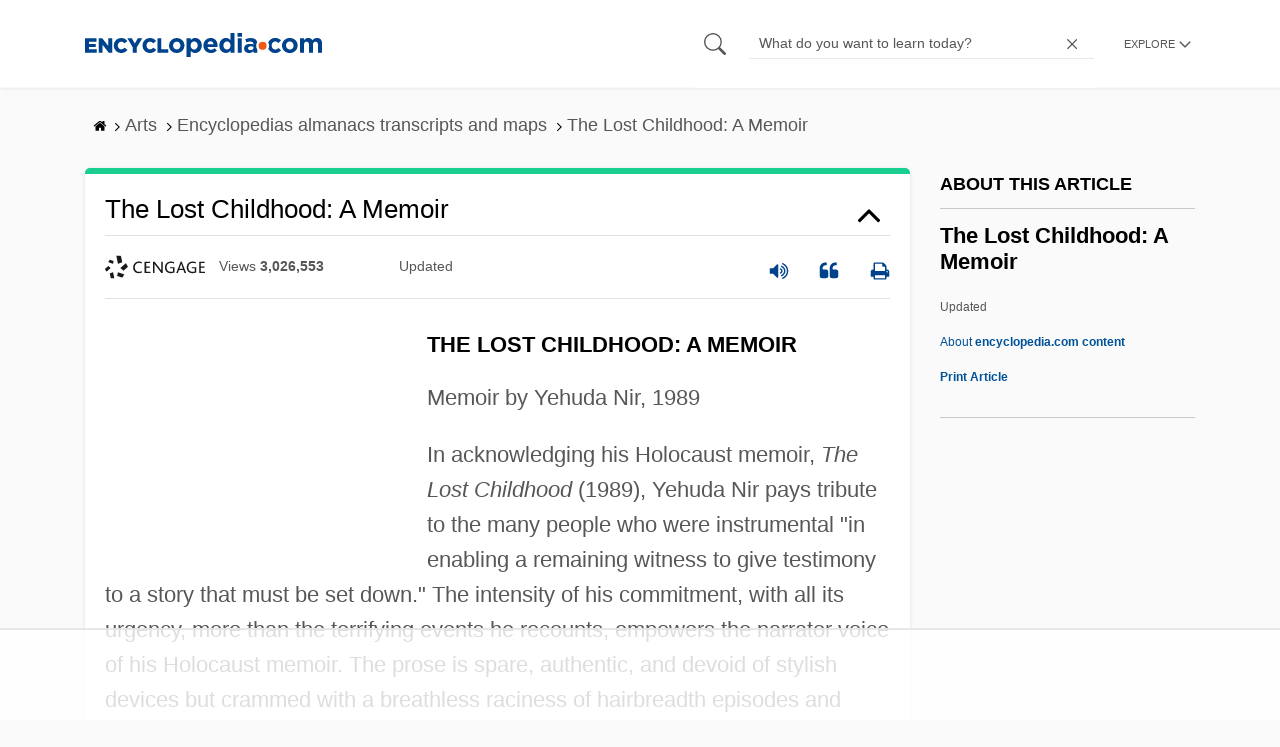

--- FILE ---
content_type: text/html
request_url: https://api.intentiq.com/profiles_engine/ProfilesEngineServlet?at=39&mi=10&dpi=936734067&pt=17&dpn=1&iiqidtype=2&iiqpcid=7fbce079-4f6e-4765-8209-4c8638c5ce7f&iiqpciddate=1769405116266&pcid=1c624954-4dd6-496f-9b3b-0c7146098311&idtype=3&gdpr=0&japs=false&jaesc=0&jafc=0&jaensc=0&jsver=0.33&testGroup=A&source=pbjs&ABTestingConfigurationSource=group&abtg=A&vrref=https%3A%2F%2Fwww.encyclopedia.com
body_size: 54
content:
{"abPercentage":97,"adt":1,"ct":2,"isOptedOut":false,"data":{"eids":[]},"dbsaved":"false","ls":true,"cttl":86400000,"abTestUuid":"g_5e0ca8c8-37f3-42c6-bdfa-2b06a26a1329","tc":9,"sid":-1712770275}

--- FILE ---
content_type: text/html; charset=utf-8
request_url: https://www.google.com/recaptcha/api2/aframe
body_size: 268
content:
<!DOCTYPE HTML><html><head><meta http-equiv="content-type" content="text/html; charset=UTF-8"></head><body><script nonce="Q_z2eM6JtIHG3bksDjn3Iw">/** Anti-fraud and anti-abuse applications only. See google.com/recaptcha */ try{var clients={'sodar':'https://pagead2.googlesyndication.com/pagead/sodar?'};window.addEventListener("message",function(a){try{if(a.source===window.parent){var b=JSON.parse(a.data);var c=clients[b['id']];if(c){var d=document.createElement('img');d.src=c+b['params']+'&rc='+(localStorage.getItem("rc::a")?sessionStorage.getItem("rc::b"):"");window.document.body.appendChild(d);sessionStorage.setItem("rc::e",parseInt(sessionStorage.getItem("rc::e")||0)+1);localStorage.setItem("rc::h",'1769405124618');}}}catch(b){}});window.parent.postMessage("_grecaptcha_ready", "*");}catch(b){}</script></body></html>

--- FILE ---
content_type: text/plain
request_url: https://rtb.openx.net/openrtbb/prebidjs
body_size: -226
content:
{"id":"54c8b4b1-728e-4e5d-b630-333d7e4d7c61","nbr":0}

--- FILE ---
content_type: text/plain
request_url: https://rtb.openx.net/openrtbb/prebidjs
body_size: -226
content:
{"id":"5eec56b0-79c7-404f-a5d0-1ab4a4668de0","nbr":0}

--- FILE ---
content_type: text/plain
request_url: https://rtb.openx.net/openrtbb/prebidjs
body_size: -84
content:
{"id":"f2d1ec0b-31df-46fe-bca5-b95826815acf","nbr":0}

--- FILE ---
content_type: text/plain; charset=utf-8
request_url: https://ads.adthrive.com/http-api/cv2
body_size: 3748
content:
{"om":["00xbjwwl","0iyi1awv","1","10011/ba9f11025c980a17f6936d2888902e29","10011/e74e28403778da6aabd5867faa366aee","10ua7afe","11142692","11509227","1185:1610326628","1185:1610326728","11896988","12168663","12169108","12169133","12174278","124843_10","124844_23","124848_8","124853_8","1453468","16kv3oel","16x7UEIxQu8","1dynz4oo","1ftzvfyu","1kpjxj5u","1ktgrre1","2132:45327625","2132:45563097","2132:45970140","2132:45970184","2132:45999649","2132:46039469","2132:46039891","2132:46039900","2132:46039901","2149:12168663","2179:581121500461316663","2249:700758149","2249:702153059","2249:702927283","2249:703669956","2307:1ktgrre1","2307:2xe5185b","2307:4etfwvf1","2307:5s8wi8hf","2307:66r1jy9h","2307:7cmeqmw8","2307:7fmk89yf","2307:7uqs49qv","2307:7xb3th35","2307:8linfb0q","2307:a566o9hb","2307:a7wye4jw","2307:cv0h9mrv","2307:egtdks83","2307:f3tdw9f3","2307:f5uvyvzt","2307:fleb9ndb","2307:fqeh4hao","2307:g749lgab","2307:gn3plkq1","2307:hfqgqvcv","2307:i90isgt0","2307:iy6hsneq","2307:k9ove2bo","2307:m30fx1mp","2307:nsqnexud","2307:pi9dvb89","2307:plth4l1a","2307:s2ahu2ae","2307:tty470r7","2307:u4atmpu4","2307:udodk67s","2307:vmn1juoe","2307:wv55y51v","2307:x5dl9hzy","2307:xc88kxs9","2307:y96tvrmt","2307:zjn6yvkc","2307:zw6jpag6","23786440","2409_15064_70_85445183","2409_15064_70_85445193","2409_15064_70_85661851","2409_15064_70_85808987","2409_15064_70_85809016","2409_25495_176_CR52092921","2409_25495_176_CR52092923","2409_25495_176_CR52092956","2409_25495_176_CR52092957","2409_25495_176_CR52092959","2409_25495_176_CR52150651","2409_25495_176_CR52153848","2409_25495_176_CR52153849","2409_25495_176_CR52178316","2409_25495_176_CR52178317","2409_25495_176_CR52186411","2409_25495_176_CR52188001","25_0cpicd1q","25_8b5u826e","25_hgrz3ggo","25_utberk8n","25_yi6qlg3p","25_ztlksnbe","2662_255125_8179376","2676:85480800","2676:86050271","2676:86698239","2676:86739535","2715_9888_522709","2715_9888_522710","2760:176_CR52092921","2760:176_CR52150651","2760:176_CR52153849","2760:176_CR52175339","2760:176_CR52178316","2760:176_CR52178317","2760:176_CR52186411","29414696","29414711","2jjp1phz","2v5kak5m","308_125204_13","31809564","33144395","33603859","33604871","33605403","33605623","33637455","34182009","3490:CR52092921","3490:CR52178317","3490:CR52223725","3658_15032_e9fmp7su","3658_15038_suixnuyn","3658_15078_fqeh4hao","3658_15106_u4atmpu4","3658_193430_k9ove2bo","3658_203382_f3tdw9f3","3658_22079_iy6hsneq","381513943572","3LMBEkP-wis","3np7959d","3v2n6fcp","40209386","409_216396","409_225982","409_225988","409_225990","409_227223","409_227224","409_228055","409_230728","43919985","44629254","458901553568","47869802","481703827","485027845327","48877306","49869013","49869015","4etfwvf1","4fk9nxse","4yevyu88","4zai8e8t","51372355","522709","522710","53v6aquw","5504:203526","5504:203733","5504:203905","5504:203940","55092222","5510:cymho2zs","5510:e9fmp7su","5510:mznp7ktv","5510:u4atmpu4","5510:ujl9wsn7","554470","554471","5563_66529_OADD2.7353135342659_16LM69W9KK9IU36RZG","5563_66529_OADD2.7353135342685_1L28KLX2T0O1CD1WS7","5563_66529_OADD2.7353135342689_1CAVGR35CFT1FC2SBI","5563_66529_OAIP.545c38d581ad07e61cb646a17d1f0cb4","557_409_220139","557_409_220158","557_409_220169","557_409_220333","557_409_220344","557_409_220358","557_409_228055","557_409_228105","557_409_228348","557_409_228351","558_93_e9qxwwf1","558_93_n3egwnq7","558_93_u4atmpu4","56124956","56617764","56824595","59780459","59780461","59873223","5s8wi8hf","609577512","61263795","61900406","61900466","61916211","61916223","61916225","61916229","61932920","6226543513","6250_66552_1112487743","6250_66552_1114985353","627301267","627309156","627309159","627506494","62799585","628015148","628086965","628153053","628222860","628223277","628360579","628360582","628444259","628444262","628444349","628444439","628456310","628456379","628456382","628456403","628622163","628622166","628622172","628622178","628622247","628622250","628683371","628687043","628687157","628687460","628687463","628803013","628841673","629007394","629009180","629167998","629168001","629168010","629168565","629171196","629171202","629234167","63047270","63068389","630928655","63100589","651637446","6547_67916_QDtlgchAD5r0kNDgqAmR","680_99480_700109379","690_99485_1610326728","697189927","697525780","697525781","697876999","6cqn9jfm","6ejtrnf9","6mrds7pc","6nj9wt54","6tj9m7jw","6z26stpw","702397981","702423494","704889081","705115442","705115523","705116521","705127202","7255_121665_dsp-404751","7354_138543_85445179","7354_138543_85445183","7354_138543_85808987","7414_121891_5707783","7414_121891_6151359","74243_74_18364017","74243_74_18364062","74243_74_18364087","74243_74_18364134","74wv3qdx","793266583179","7969_149355_45919811","7969_149355_45999649","79ju1d1h","7a0tg1yi","7cmeqmw8","7fc6xgyo","7fmk89yf","7vplnmf7","7xb3th35","8152859","8152878","8152879","8172734","8193078","82133854","86434563","86925781","86925788","86925905","86925931","86925937","8b5u826e","8orkh93v","9057/211d1f0fa71d1a58cabee51f2180e38f","90_12219562","90_12552070","9458421","9615599","97_8193073","97_8193078","9pnds6v0","9rqgwgyb","a1jsuk6w","a3ts2hcp","a7wye4jw","a8beztgq","ad6783io","alcoo4e5","amdibbjc","bd5xg6f6","bgyg2jg7","bllvlcyg","bu0fzuks","c1hsjx06","c1u7ixf4","c25t9p0u","c2d7ypnt","cfjsq3yd","cr-2azmi2ttu9vd","cr-2azmi2ttuatj","cr-2azmi2ttubwe","cr-9cqtwg3qw8rhx5","cr-Bitc7n_p9iw__vat__49i_k_6v6_h_jce2vj5h_9v3kalhnq","cr-Bitc7n_p9iw__vat__49i_k_6v6_h_jce2vj5h_I4lo9gokm","cr-Bitc7n_p9iw__vat__49i_k_6v6_h_jce2vj5h_ZUFnU4yjl","cr-aavwye1pubwj","cr-aawz3f0wubwj","cr-aawz3f2tubwj","cr-g7ywwk7qvft","cv0h9mrv","cymho2zs","deyq2yw3","dg7oyplp","di1st1mf","dwghal43","e38qsvko","e9fmp7su","e9qxwwf1","echvksei","ew8gf01n","f3h9fqou","f3tdw9f3","f8e4ig0n","fcn2zae1","fgpgslzz","fleb9ndb","fq298eh4hao","fqeh4hao","g749lgab","galtir63","gn3plkq1","h0cw921b","hf298qgqvcv","hffavbt7","hfqgqvcv","hswgcqif","hueqprai","hwr63jqc","hxxrc6st","hya8dpaz","i90isgt0","ims4654l","iqdsx7qh","iy6hsneq","jk789oih","k0csqwfi","k2xfz54q","k9ove2bo","kdsr5zay","kk5768bd","kx5rgl0a","l2s786m6","l5x3df1q","ll77hviy","lryy2wkw","lshbpt6z","lxlnailk","mnzinbrt","mohri2dm","mpslyzf9","muvxy961","mznp7ktv","n3egwnq7","n8w0plts","n9ths0wd","nsqnexud","ntjn5z55","nww7g1ha","nx53afwv","o2s05iig","ofoon6ir","op9gtamy","owdk9u9m","oz31jrd0","ozdii3rw","p0odjzyt","p91c42i1","pagvt0pd","pi9dvb89","pkydekxi","pl298th4l1a","ppn03peq","pzgd3hum","q42kdoya","qt09ii59","quk7w53j","r0u09phz","rr8j1gh9","s42om3j4","s4s41bit","t73gfjqn","ti0s3bz3","u3i8n6ef","u4atmpu4","u863nap5","uc3gjkej","uhebin5g","ujl9wsn7","uri16yum","utberk8n","v9k6m2b0","vdcb5d4i","w1ws81sy","ws5qkh9j","wv55y51v","wvuhrb6o","x61c6oxa","xdaezn6y","xncaqh7c","xnfnfr4x","y6kjx6bz","yass8yy7","yi6qlg3p","z2zvrgyz","z4ptnka9","z58lye3x","z8p3j18i","zaiy3lqy","zep75yl2","zfexqyi5","zgw37lur","zmciaqa3","zpm9ltrh","zsvdh1xi","zvdz58bk","zw6jpag6","zwzjgvpw","zxaju0ay","7979132","7979135"],"pmp":[],"adomains":["123notices.com","1md.org","about.bugmd.com","acelauncher.com","adameve.com","akusoli.com","allyspin.com","askanexpertonline.com","atomapplications.com","bassbet.com","betsson.gr","biz-zone.co","bizreach.jp","braverx.com","bubbleroom.se","bugmd.com","buydrcleanspray.com","byrna.com","capitaloneshopping.com","clarifion.com","combatironapparel.com","controlcase.com","convertwithwave.com","cotosen.com","countingmypennies.com","cratedb.com","croisieurope.be","cs.money","dallasnews.com","definition.org","derila-ergo.com","dhgate.com","dhs.gov","displate.com","easyprint.app","easyrecipefinder.co","fabpop.net","familynow.club","fla-keys.com","folkaly.com","g123.jp","gameswaka.com","getbugmd.com","getconsumerchoice.com","getcubbie.com","gowavebrowser.co","gowdr.com","gransino.com","grosvenorcasinos.com","guard.io","hero-wars.com","holts.com","instantbuzz.net","itsmanual.com","jackpotcitycasino.com","justanswer.com","justanswer.es","la-date.com","lightinthebox.com","liverrenew.com","local.com","lovehoney.com","lulutox.com","lymphsystemsupport.com","manualsdirectory.org","meccabingo.com","medimops.de","mensdrivingforce.com","millioner.com","miniretornaveis.com","mobiplus.me","myiq.com","national-lottery.co.uk","naturalhealthreports.net","nbliver360.com","nikke-global.com","nordicspirit.co.uk","nuubu.com","onlinemanualspdf.co","original-play.com","outliermodel.com","paperela.com","paradisestays.site","parasiterelief.com","peta.org","photoshelter.com","plannedparenthood.org","playvod-za.com","printeasilyapp.com","printwithwave.com","profitor.com","quicklearnx.com","quickrecipehub.com","rakuten-sec.co.jp","rangeusa.com","refinancegold.com","robocat.com","royalcaribbean.com","saba.com.mx","shift.com","simple.life","spinbara.com","systeme.io","taboola.com","tackenberg.de","temu.com","tenfactorialrocks.com","theoceanac.com","topaipick.com","totaladblock.com","usconcealedcarry.com","vagisil.com","vegashero.com","vegogarden.com","veryfast.io","viewmanuals.com","viewrecipe.net","votervoice.net","vuse.com","wavebrowser.co","wavebrowserpro.com","weareplannedparenthood.org","xiaflex.com","yourchamilia.com"]}

--- FILE ---
content_type: text/plain
request_url: https://rtb.openx.net/openrtbb/prebidjs
body_size: -226
content:
{"id":"04053a35-33dd-4672-925e-a38a71480896","nbr":0}

--- FILE ---
content_type: text/plain
request_url: https://rtb.openx.net/openrtbb/prebidjs
body_size: -226
content:
{"id":"2a0bdde9-5b84-424d-a7ed-ae3d0c329aa1","nbr":0}

--- FILE ---
content_type: text/plain
request_url: https://rtb.openx.net/openrtbb/prebidjs
body_size: -226
content:
{"id":"9e6b6b2f-bcf8-4f7f-b2fb-2c009be9c899","nbr":0}

--- FILE ---
content_type: text/plain
request_url: https://rtb.openx.net/openrtbb/prebidjs
body_size: -226
content:
{"id":"51b44e47-86f0-462a-b1fb-3c21f988b91f","nbr":0}

--- FILE ---
content_type: text/plain
request_url: https://rtb.openx.net/openrtbb/prebidjs
body_size: -226
content:
{"id":"4f674d64-66dd-4983-88ce-0ad81ac9ccc7","nbr":0}

--- FILE ---
content_type: text/plain; charset=UTF-8
request_url: https://at.teads.tv/fpc?analytics_tag_id=PUB_17002&tfpvi=&gdpr_consent=&gdpr_status=22&gdpr_reason=220&ccpa_consent=&sv=prebid-v1
body_size: 56
content:
YzFlZjdkOTQtMDRlYi00Y2UxLWI1NmItNTFiMjNmMDBhZjI1Iy0xLTk=